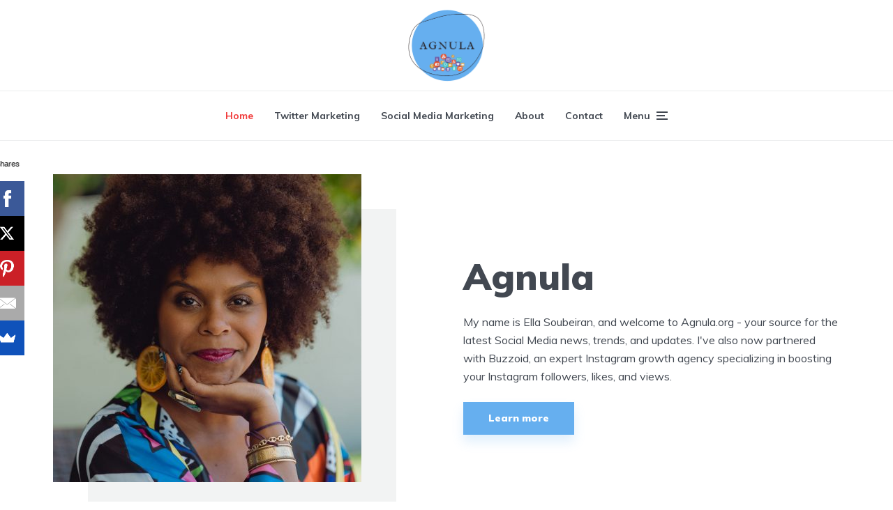

--- FILE ---
content_type: text/html; charset=UTF-8
request_url: http://agnula.org/
body_size: 11695
content:
<!DOCTYPE html>
<html lang="en-US" class="no-js no-svg">

	<head>
	    <meta charset="UTF-8">
	    <meta name="viewport" content="width=device-width, initial-scale=1">
	    <link rel="profile" href="https://gmpg.org/xfn/11" />
	    
<!-- [BEGIN] Metadata added via All-Meta-Tags plugin by Space X-Chimp ( https://www.spacexchimp.com ) -->
<meta name='google-site-verification' content='mcaRFAufi9TAZ34NyFhtydAfKOmMGS5h1yEWgosyToo' />
<!-- [END] Metadata added via All-Meta-Tags plugin by Space X-Chimp ( https://www.spacexchimp.com ) -->

<title>Agnula | Latest Social Media News, Trends &amp; Updates</title>

<!-- All In One SEO Pack 3.7.1[546,614] -->
<script type="application/ld+json" class="aioseop-schema">{"@context":"https://schema.org","@graph":[{"@type":"Organization","@id":"http://agnula.org/#organization","url":"http://agnula.org/","name":"Agnula","sameAs":[]},{"@type":"WebSite","@id":"http://agnula.org/#website","url":"http://agnula.org/","name":"Agnula","publisher":{"@id":"http://agnula.org/#organization"},"potentialAction":{"@type":"SearchAction","target":"http://agnula.org/?s={search_term_string}","query-input":"required name=search_term_string"}},{"@type":"WebPage","@id":"http://agnula.org#webpage","url":"http://agnula.org","inLanguage":"en-US","name":"Agnula","isPartOf":{"@id":"http://agnula.org/#website"},"breadcrumb":{"@id":"http://agnula.org#breadcrumblist"},"description":"Latest Social Media News, Trends &amp; Updates","about":{"@id":"http://agnula.org/#organization"}},{"@type":"BreadcrumbList","@id":"http://agnula.org#breadcrumblist","itemListElement":[{"@type":"ListItem","position":1,"item":{"@type":"WebPage","@id":"http://agnula.org/","url":"http://agnula.org/","name":"Agnula"}}]}]}</script>
<link rel="canonical" href="http://agnula.org/" />
<!-- All In One SEO Pack -->
<link rel='dns-prefetch' href='//fonts.googleapis.com' />
<link rel='dns-prefetch' href='//s.w.org' />
<link rel="alternate" type="application/rss+xml" title="Agnula &raquo; Feed" href="http://agnula.org/feed/" />
<link rel="alternate" type="application/rss+xml" title="Agnula &raquo; Comments Feed" href="http://agnula.org/comments/feed/" />
		<script type="text/javascript">
			window._wpemojiSettings = {"baseUrl":"https:\/\/s.w.org\/images\/core\/emoji\/13.0.1\/72x72\/","ext":".png","svgUrl":"https:\/\/s.w.org\/images\/core\/emoji\/13.0.1\/svg\/","svgExt":".svg","source":{"concatemoji":"http:\/\/agnula.org\/wp-includes\/js\/wp-emoji-release.min.js?ver=5.6.16"}};
			!function(e,a,t){var n,r,o,i=a.createElement("canvas"),p=i.getContext&&i.getContext("2d");function s(e,t){var a=String.fromCharCode;p.clearRect(0,0,i.width,i.height),p.fillText(a.apply(this,e),0,0);e=i.toDataURL();return p.clearRect(0,0,i.width,i.height),p.fillText(a.apply(this,t),0,0),e===i.toDataURL()}function c(e){var t=a.createElement("script");t.src=e,t.defer=t.type="text/javascript",a.getElementsByTagName("head")[0].appendChild(t)}for(o=Array("flag","emoji"),t.supports={everything:!0,everythingExceptFlag:!0},r=0;r<o.length;r++)t.supports[o[r]]=function(e){if(!p||!p.fillText)return!1;switch(p.textBaseline="top",p.font="600 32px Arial",e){case"flag":return s([127987,65039,8205,9895,65039],[127987,65039,8203,9895,65039])?!1:!s([55356,56826,55356,56819],[55356,56826,8203,55356,56819])&&!s([55356,57332,56128,56423,56128,56418,56128,56421,56128,56430,56128,56423,56128,56447],[55356,57332,8203,56128,56423,8203,56128,56418,8203,56128,56421,8203,56128,56430,8203,56128,56423,8203,56128,56447]);case"emoji":return!s([55357,56424,8205,55356,57212],[55357,56424,8203,55356,57212])}return!1}(o[r]),t.supports.everything=t.supports.everything&&t.supports[o[r]],"flag"!==o[r]&&(t.supports.everythingExceptFlag=t.supports.everythingExceptFlag&&t.supports[o[r]]);t.supports.everythingExceptFlag=t.supports.everythingExceptFlag&&!t.supports.flag,t.DOMReady=!1,t.readyCallback=function(){t.DOMReady=!0},t.supports.everything||(n=function(){t.readyCallback()},a.addEventListener?(a.addEventListener("DOMContentLoaded",n,!1),e.addEventListener("load",n,!1)):(e.attachEvent("onload",n),a.attachEvent("onreadystatechange",function(){"complete"===a.readyState&&t.readyCallback()})),(n=t.source||{}).concatemoji?c(n.concatemoji):n.wpemoji&&n.twemoji&&(c(n.twemoji),c(n.wpemoji)))}(window,document,window._wpemojiSettings);
		</script>
		<style type="text/css">
img.wp-smiley,
img.emoji {
	display: inline !important;
	border: none !important;
	box-shadow: none !important;
	height: 1em !important;
	width: 1em !important;
	margin: 0 .07em !important;
	vertical-align: -0.1em !important;
	background: none !important;
	padding: 0 !important;
}
</style>
	<link rel='stylesheet' id='wp-block-library-css'  href='http://agnula.org/wp-includes/css/dist/block-library/style.min.css?ver=5.6.16' type='text/css' media='all' />
<link rel='stylesheet' id='contact-form-7-css'  href='http://agnula.org/wp-content/plugins/contact-form-7/includes/css/styles.css?ver=5.3' type='text/css' media='all' />
<link rel='stylesheet' id='mks_shortcodes_fntawsm_css-css'  href='http://agnula.org/wp-content/plugins/meks-flexible-shortcodes/css/font-awesome/css/font-awesome.min.css?ver=1.3.1' type='text/css' media='screen' />
<link rel='stylesheet' id='mks_shortcodes_simple_line_icons-css'  href='http://agnula.org/wp-content/plugins/meks-flexible-shortcodes/css/simple-line/simple-line-icons.css?ver=1.3.1' type='text/css' media='screen' />
<link rel='stylesheet' id='mks_shortcodes_css-css'  href='http://agnula.org/wp-content/plugins/meks-flexible-shortcodes/css/style.css?ver=1.3.1' type='text/css' media='screen' />
<link rel='stylesheet' id='johannes-fonts-css' href="https://fonts.googleapis.com/css?family=Muli%3A400%2C900%2C700&#038;ver=1.1.3" type='text/css' media='all' />
<link rel='stylesheet' id='johannes-main-css'  href='http://agnula.org/wp-content/themes/johannes/assets/css/min.css?ver=1.1.3' type='text/css' media='all' />
<style id='johannes-main-inline-css' type='text/css'>
body{font-family: 'Muli', Arial, sans-serif;font-weight: 400;color: #424851;background: #ffffff;}.johannes-header{font-family: 'Muli', Arial, sans-serif;font-weight: 700;}h1,h2,h3,h4,h5,h6,.h1,.h2,.h3,.h4,.h5,.h6,.h0,.display-1,.wp-block-cover .wp-block-cover-image-text, .wp-block-cover .wp-block-cover-text, .wp-block-cover h2, .wp-block-cover-image .wp-block-cover-image-text, .wp-block-cover-image .wp-block-cover-text, .wp-block-cover-image h2,.entry-category a,.single-md-content .entry-summary,p.has-drop-cap:not(:focus)::first-letter,.johannes_posts_widget .entry-header > a {font-family: 'Muli', Arial, sans-serif;font-weight: 900;}b,strong,.entry-tags a,.entry-category a,.entry-meta a,.wp-block-tag-cloud a{font-weight: 900; }.entry-content strong{font-weight: bold;}.header-top{background: #424851;color: #989da2;}.header-top nav > ul > li > a,.header-top .johannes-menu-social a{color: #989da2;}.header-top nav > ul > li:hover > a,.header-top nav > ul > li.current-menu-item > a,.header-top .johannes-menu-social li:hover a{color: #ffffff;}.header-middle,.header-mobile{color: #424851;background: #ffffff;}.header-middle > .container {height: 130px;}.header-middle a,.johannes-mega-menu .sub-menu li:hover a,.header-mobile a{color: #424851;}.header-middle li:hover > a,.header-middle .current-menu-item > a,.header-middle .johannes-mega-menu .sub-menu li a:hover,.header-middle .johannes-site-branding .site-title a:hover,.header-mobile .site-title a,.header-mobile a:hover{color: #f13b3b;}.header-middle .johannes-site-branding .site-title a{color: #424851;}.header-middle .sub-menu{background: #ffffff;}.johannes-cover-indent .header-middle .johannes-menu>li>a:hover,.johannes-cover-indent .header-middle .johannes-menu-action a:hover{color: #f13b3b;}.header-sticky-main{color: #424851;background: #ffffff;}.header-sticky-main a,.header-sticky-main .johannes-mega-menu .sub-menu li:hover a,.header-sticky-main .johannes-mega-menu .has-arrows .owl-nav > div{color: #424851;}.header-sticky-main li:hover > a,.header-sticky-main .current-menu-item > a,.header-sticky-main .johannes-mega-menu .sub-menu li a:hover,.header-sticky-main .johannes-site-branding .site-title a:hover{color: #f13b3b;}.header-sticky-main .johannes-site-branding .site-title a{color: #424851;}.header-sticky-main .sub-menu{background: #ffffff;}.header-sticky-contextual{color: #ffffff;background: #424851;}.header-sticky-contextual,.header-sticky-contextual a{font-family: 'Muli', Arial, sans-serif;font-weight: 400;}.header-sticky-contextual a{color: #ffffff;}.header-sticky-contextual .meta-comments:after{background: #ffffff;}.header-sticky-contextual .meks_ess a:hover{color: #f13b3b;background: transparent;}.header-bottom{color: #424851;background: #ffffff;border-top: 1px solid rgba(66,72,81,0.1);border-bottom: 1px solid rgba(66,72,81,0.1);}.johannes-header-bottom-boxed .header-bottom{background: transparent;border: none;}.johannes-header-bottom-boxed .header-bottom-slots{background: #ffffff;border-top: 1px solid rgba(66,72,81,0.1);border-bottom: 1px solid rgba(66,72,81,0.1);}.header-bottom-slots{height: 70px;}.header-bottom a,.johannes-mega-menu .sub-menu li:hover a,.johannes-mega-menu .has-arrows .owl-nav > div{color: #424851;}.header-bottom li:hover > a,.header-bottom .current-menu-item > a,.header-bottom .johannes-mega-menu .sub-menu li a:hover,.header-bottom .johannes-site-branding .site-title a:hover{color: #f13b3b;}.header-bottom .johannes-site-branding .site-title a{color: #424851;}.header-bottom .sub-menu{background: #ffffff;}.johannes-menu-action .search-form input[type=text]{background: #ffffff;}.johannes-header-multicolor .header-middle .slot-l,.johannes-header-multicolor .header-sticky .header-sticky-main .container > .slot-l,.johannes-header-multicolor .header-mobile .slot-l,.johannes-header-multicolor .slot-l .johannes-site-branding:after{background: #424851;}.johannes-cover-indent .johannes-cover{min-height: 450px;}.page.johannes-cover-indent .johannes-cover{min-height: 250px;}.single.johannes-cover-indent .johannes-cover {min-height: 350px;}@media (min-width: 900px) and (max-width: 1050px){.header-middle > .container {height: 100px;}.header-bottom > .container,.header-bottom-slots {height: 50px;}}.johannes-modal{background: #ffffff;}.johannes-modal .johannes-menu-social li a:hover,.meks_ess a:hover{background: #424851;}.johannes-modal .johannes-menu-social li:hover a{color: #fff;}.johannes-modal .johannes-modal-close{color: #424851;}.johannes-modal .johannes-modal-close:hover{color: #66afef;}.meks_ess a:hover{color: #ffffff;}h1,h2,h3,h4,h5,h6,.h1,.h2,.h3,.h4,.h5,.h6,.h0,.display-1,.has-large-font-size {color: #424851;}.entry-title a,a{color: #424851;}.johannes-post .entry-title a{color: #424851;}.entry-content a:not([class*=button]),.comment-content a:not([class*=button]){color: #66afef;}.entry-content a:not([class*=button]):hover,.comment-content a:not([class*=button]):hover{color: #424851;}.entry-title a:hover,a:hover,.entry-meta a,.written-by a,.johannes-overlay .entry-meta a:hover,body .johannes-cover .section-bg+.container .johannes-breadcrumbs a:hover,.johannes-cover .section-bg+.container .section-head a:not(.johannes-button):not(.cat-item):hover,.entry-content .wp-block-tag-cloud a:hover{color: #66afef;}.entry-meta,.entry-content .entry-tags a,.entry-content .fn a,.comment-metadata,.entry-content .comment-metadata a,.written-by > span,.johannes-breadcrumbs{color: #989da2;}.entry-meta a:hover,.written-by a:hover,.entry-content .wp-block-tag-cloud a{color: #424851;}.entry-meta .meta-item + .meta-item:before{background:#424851;}.entry-format i{color: #ffffff;background:#424851;}.category-pill .entry-category a{background-color: #66afef;color: #fff;}.category-pill .entry-category a:hover{background-color: #424851;color: #fff;}.johannes-overlay.category-pill .entry-category a:hover,.johannes-cover.category-pill .entry-category a:hover {background-color: #ffffff;color: #424851;}.white-bg-alt-2 .johannes-bg-alt-2 .category-pill .entry-category a:hover,.white-bg-alt-2 .johannes-bg-alt-2 .entry-format i{background-color: #ffffff;color: #424851;}.media-shadow:after{background: rgba(66,72,81,0.1);}.entry-content .entry-tags a:hover,.entry-content .fn a:hover{color: #66afef;}.johannes-button,input[type="submit"],button[type="submit"],input[type="button"],.wp-block-button .wp-block-button__link,.comment-reply-link,#cancel-comment-reply-link,.johannes-pagination a,.johannes-pagination,.meks-instagram-follow-link .meks-widget-cta,.mks_autor_link_wrap a,.mks_read_more a,.category-pill .entry-category a{font-family: 'Muli', Arial, sans-serif;font-weight: 900;}.johannes-bg-alt-1,.has-arrows .owl-nav,.has-arrows .owl-stage-outer:after,.media-shadow:after {background-color: #f2f3f3}.johannes-bg-alt-2 {background-color: #424851}.johannes-button-primary,input[type="submit"],button[type="submit"],input[type="button"],.johannes-pagination a{box-shadow: 0 10px 15px 0 rgba(102,175,239,0.2);background: #66afef;color: #fff;}.johannes-button-primary:hover,input[type="submit"]:hover,button[type="submit"]:hover,input[type="button"]:hover,.johannes-pagination a:hover{box-shadow: 0 0 0 0 rgba(102,175,239,0);color: #fff;}.johannes-button.disabled{background: #f2f3f3;color: #424851; box-shadow: none;}.johannes-button-secondary,.comment-reply-link,#cancel-comment-reply-link,.meks-instagram-follow-link .meks-widget-cta,.mks_autor_link_wrap a,.mks_read_more a{box-shadow: inset 0 0px 0px 1px #424851;color: #424851;opacity: .5;}.johannes-button-secondary:hover,.comment-reply-link:hover,#cancel-comment-reply-link:hover,.meks-instagram-follow-link .meks-widget-cta:hover,.mks_autor_link_wrap a:hover,.mks_read_more a:hover{box-shadow: inset 0 0px 0px 1px #66afef; opacity: 1;color: #66afef;}.johannes-breadcrumbs a,.johannes-action-close:hover,.single-md-content .entry-summary span,form label .required{color: #66afef;}.johannes-breadcrumbs a:hover{color: #424851;}.section-title:after{background-color: #66afef;}hr{background: rgba(66,72,81,0.2);}.wp-block-preformatted,.wp-block-verse,pre,code, kbd, pre, samp, address{background:#f2f3f3;}.entry-content ul li:before,.wp-block-quote:before,.comment-content ul li:before{color: #424851;}.wp-block-quote.is-large:before{color: #66afef;}.wp-block-table.is-style-stripes tr:nth-child(odd){background:#f2f3f3;}.wp-block-table.is-style-regular tbody tr,.entry-content table tr,.comment-content table tr{border-bottom: 1px solid rgba(66,72,81,0.1);}.wp-block-pullquote:not(.is-style-solid-color){color: #424851;border-color: #66afef;}.wp-block-pullquote{background: #66afef;color: #ffffff;}.johannes-sidebar-none .wp-block-pullquote.alignfull.is-style-solid-color{box-shadow: -526px 0 0 #66afef, -1052px 0 0 #66afef,526px 0 0 #66afef, 1052px 0 0 #66afef;}.wp-block-button .wp-block-button__link{background: #66afef;color: #fff;box-shadow: 0 10px 15px 0 rgba(102,175,239,0.2);}.wp-block-button .wp-block-button__link:hover{box-shadow: 0 0 0 0 rgba(102,175,239,0);}.is-style-outline .wp-block-button__link {background: 0 0;color:#66afef;border: 2px solid currentcolor;}.entry-content .is-style-solid-color a:not([class*=button]){color:#ffffff;}.entry-content .is-style-solid-color a:not([class*=button]):hover{color:#424851;}input[type=color], input[type=date], input[type=datetime-local], input[type=datetime], input[type=email], input[type=month], input[type=number], input[type=password], input[type=range], input[type=search], input[type=tel], input[type=text], input[type=time], input[type=url], input[type=week], select, textarea{border: 1px solid rgba(66,72,81,0.3);}body .johannes-wrapper .meks_ess{border-color: rgba(66,72,81,0.1); }.widget_eu_cookie_law_widget #eu-cookie-law input, .widget_eu_cookie_law_widget #eu-cookie-law input:focus, .widget_eu_cookie_law_widget #eu-cookie-law input:hover{background: #66afef;color: #fff;}.double-bounce1, .double-bounce2{background-color: #66afef;}.johannes-pagination .page-numbers.current,.paginated-post-wrapper span{background: #f2f3f3;color: #424851;}.widget li{color: rgba(66,72,81,0.8);}.widget_calendar #today a{color: #fff;}.widget_calendar #today a{background: #66afef;}.tagcloud a{border-color: rgba(66,72,81,0.5);color: rgba(66,72,81,0.8);}.tagcloud a:hover{color: #66afef;border-color: #66afef;}.rssSummary,.widget p{color: #424851;}.johannes-bg-alt-1 .count,.johannes-bg-alt-1 li a,.johannes-bg-alt-1 .johannes-accordion-nav{background-color: #f2f3f3;}.johannes-bg-alt-2 .count,.johannes-bg-alt-2 li a,.johannes-bg-alt-2 .johannes-accordion-nav,.johannes-bg-alt-2 .cat-item .count, .johannes-bg-alt-2 .rss-date, .widget .johannes-bg-alt-2 .post-date, .widget .johannes-bg-alt-2 cite{background-color: #424851;color: #FFF;}.white-bg-alt-1 .widget .johannes-bg-alt-1 select option,.white-bg-alt-2 .widget .johannes-bg-alt-2 select option{background: #424851;}.widget .johannes-bg-alt-2 li a:hover{color: #66afef;}.widget_categories .johannes-bg-alt-1 ul li .dots:before,.widget_archive .johannes-bg-alt-1 ul li .dots:before{color: #424851;}.widget_categories .johannes-bg-alt-2 ul li .dots:before,.widget_archive .johannes-bg-alt-2 ul li .dots:before{color: #FFF;}.search-alt input[type=search], .search-alt input[type=text], .widget_search input[type=search], .widget_search input[type=text],.mc-field-group input[type=email], .mc-field-group input[type=text]{border-bottom: 1px solid rgba(66,72,81,0.2);}.johannes-sidebar-hidden{background: #ffffff;}.johannes-footer{background: #ffffff;color: #424851;}.johannes-footer a,.johannes-footer .widget-title{color: #424851;}.johannes-footer a:hover{color: #f13b3b;}.johannes-footer-widgets + .johannes-copyright{border-top: 1px solid rgba(66,72,81,0.1);}.johannes-footer .widget .count,.johannes-footer .widget_categories li a,.johannes-footer .widget_archive li a,.johannes-footer .widget .johannes-accordion-nav{background-color: #ffffff;}.footer-divider{border-top: 1px solid rgba(66,72,81,0.1);}.johannes-footer .rssSummary,.johannes-footer .widget p{color: #424851;}.johannes-empty-message{background: #f2f3f3;}.error404 .h0{color: #66afef;}.johannes-goto-top,.johannes-goto-top:hover{background: #424851;color: #ffffff;}.johannes-ellipsis div{background: #66afef;}.white-bg-alt-2 .johannes-bg-alt-2 .section-subnav .johannes-button-secondary:hover{color: #66afef;}.section-subnav a{color: #424851;}.johannes-cover .section-subnav a{color: #fff;}.section-subnav a:hover{color: #66afef;}@media(min-width: 600px){.size-johannes-fa-a{ height: 450px !important;}.size-johannes-single-3{ height: 450px !important;}.size-johannes-single-4{ height: 540px !important;}.size-johannes-page-3{ height: 360px !important;}.size-johannes-page-4{ height: 405px !important;}.size-johannes-wa-3{ height: 450px !important;}.size-johannes-wa-4{ height: 540px !important;}.size-johannes-archive-2{ height: 360px !important;}.size-johannes-archive-3{ height: 405px !important;}}@media(min-width: 900px){.size-johannes-a{ height: 484px !important;}.size-johannes-b{ height: 491px !important;}.size-johannes-c{ height: 304px !important;}.size-johannes-d{ height: 194px !important;}.size-johannes-e{ height: 304px !important;}.size-johannes-f{ height: 214px !important;}.size-johannes-fa-a{ height: 500px !important;}.size-johannes-fa-b{ height: 635px !important;}.size-johannes-fa-c{ height: 540px !important;}.size-johannes-fa-d{ height: 344px !important;}.size-johannes-fa-e{ height: 442px !important;}.size-johannes-single-1{ height: 484px !important;}.size-johannes-single-2{ height: 484px !important;}.size-johannes-single-3{ height: 500px !important;}.size-johannes-single-4{ height: 600px !important;}.size-johannes-single-5{ height: 442px !important;}.size-johannes-page-1{ height: 484px !important;}.size-johannes-page-2{ height: 484px !important;}.size-johannes-page-3{ height: 400px !important;}.size-johannes-page-4{ height: 450px !important;}.size-johannes-wa-1{ height: 442px !important;}.size-johannes-wa-2{ height: 540px !important;}.size-johannes-wa-3{ height: 500px !important;}.size-johannes-wa-4{ height: 600px !important;}.size-johannes-archive-2{ height: 400px !important;}.size-johannes-archive-3{ height: 450px !important;}}@media(min-width: 900px){.has-small-font-size{ font-size: 1.3rem;}.has-normal-font-size{ font-size: 1.6rem;}.has-large-font-size{ font-size: 4.0rem;}.has-huge-font-size{ font-size: 5.2rem;}}.has-johannes-acc-background-color{ background-color: #66afef;}.has-johannes-acc-color{ color: #66afef;}.has-johannes-meta-background-color{ background-color: #989da2;}.has-johannes-meta-color{ color: #989da2;}.has-johannes-bg-background-color{ background-color: #ffffff;}.has-johannes-bg-color{ color: #ffffff;}.has-johannes-bg-alt-1-background-color{ background-color: #f2f3f3;}.has-johannes-bg-alt-1-color{ color: #f2f3f3;}.has-johannes-bg-alt-2-background-color{ background-color: #424851;}.has-johannes-bg-alt-2-color{ color: #424851;}body{font-size:1.6rem;}.johannes-header{font-size:1.4rem;}.display-1{font-size:3rem;}h1, .h1{font-size:2.6rem;}h2, .h2{font-size:2.4rem;}h3, .h3{font-size:2.2rem;}h4, .h4,.wp-block-cover .wp-block-cover-image-text,.wp-block-cover .wp-block-cover-text,.wp-block-cover h2,.wp-block-cover-image .wp-block-cover-image-text,.wp-block-cover-image .wp-block-cover-text,.wp-block-cover-image h2{font-size:2rem;}h5, .h5{font-size:1.8rem;}h6, .h6{font-size:1.6rem;}.entry-meta{font-size:1.2rem;}.section-title {font-size:2.4rem;}.widget-title{font-size:2.0rem;}.mks_author_widget h3{font-size:2.2rem;}.widget,.johannes-breadcrumbs{font-size:1.4rem;}.wp-block-quote.is-large p, .wp-block-quote.is-style-large p{font-size:2.2rem;}.johannes-site-branding .site-title.logo-img-none{font-size: 2.6rem;}.johannes-cover-indent .johannes-cover{margin-top: -70px;}.johannes-menu-social li a:after, .menu-social-container li a:after{font-size:1.6rem;}.johannes-modal .johannes-menu-social li>a:after,.johannes-menu-action .jf{font-size:2.4rem;}.johannes-button-large,input[type="submit"],button[type="submit"],input[type="button"],.johannes-pagination a,.page-numbers.current,.johannes-button-medium,.meks-instagram-follow-link .meks-widget-cta,.mks_autor_link_wrap a,.mks_read_more a,.wp-block-button .wp-block-button__link{font-size:1.3rem;}.johannes-button-small,.comment-reply-link,#cancel-comment-reply-link{font-size:1.2rem;}.category-pill .entry-category a,.category-pill-small .entry-category a{font-size:1.1rem;}@media (min-width: 600px){ .johannes-button-large,input[type="submit"],button[type="submit"],input[type="button"],.johannes-pagination a,.page-numbers.current,.wp-block-button .wp-block-button__link{font-size:1.4rem;}.category-pill .entry-category a{font-size:1.4rem;}.category-pill-small .entry-category a{font-size:1.1rem;}}@media (max-width: 374px){.johannes-overlay .h1,.johannes-overlay .h2,.johannes-overlay .h3,.johannes-overlay .h4,.johannes-overlay .h5{font-size: 2.2rem;}}@media (max-width: 600px){ .johannes-layout-fa-d .h5{font-size: 2.4rem;}.johannes-layout-f.category-pill .entry-category a{background-color: transparent;color: #66afef;}.johannes-layout-c .h3,.johannes-layout-d .h5{font-size: 2.4rem;}.johannes-layout-f .h3{font-size: 1.8rem;}}@media (min-width: 600px) and (max-width: 1050px){ .johannes-layout-fa-c .h2{font-size:3.6rem;}.johannes-layout-fa-d .h5{font-size:2.4rem;}.johannes-layout-fa-e .display-1,.section-head-alt .display-1{font-size:4.8rem;}}@media (max-width: 1050px){ body.single-post .single-md-content{max-width: 570px;width: 100%;}body.page .single-md-content.col-lg-6,body.page .single-md-content.col-lg-6{flex: 0 0 100%}body.page .single-md-content{max-width: 570px;width: 100%;}}@media (min-width: 600px) and (max-width: 900px){ .display-1{font-size:4.6rem;}h1, .h1{font-size:4rem;}h2, .h2,.johannes-layout-fa-e .display-1,.section-head-alt .display-1{font-size:3.2rem;}h3, .h3,.johannes-layout-fa-c .h2,.johannes-layout-fa-d .h5,.johannes-layout-d .h5,.johannes-layout-e .h2{font-size:2.8rem;}h4, .h4,.wp-block-cover .wp-block-cover-image-text,.wp-block-cover .wp-block-cover-text,.wp-block-cover h2,.wp-block-cover-image .wp-block-cover-image-text,.wp-block-cover-image .wp-block-cover-text,.wp-block-cover-image h2{font-size:2.4rem;}h5, .h5{font-size:2rem;}h6, .h6{font-size:1.8rem;}.section-title {font-size:3.2rem;}.johannes-section.wa-layout .display-1{font-size: 3rem;}.johannes-layout-f .h3{font-size: 3.2rem}.johannes-site-branding .site-title.logo-img-none{font-size: 3rem;}}@media (min-width: 900px){ body{font-size:1.6rem;}.johannes-header{font-size:1.4rem;}.display-1{font-size:5.2rem;}h1, .h1 {font-size:4.8rem;}h2, .h2 {font-size:4.0rem;}h3, .h3 {font-size:3.6rem;}h4, .h4,.wp-block-cover .wp-block-cover-image-text,.wp-block-cover .wp-block-cover-text,.wp-block-cover h2,.wp-block-cover-image .wp-block-cover-image-text,.wp-block-cover-image .wp-block-cover-text,.wp-block-cover-image h2 {font-size:3.2rem;}h5, .h5 {font-size:2.8rem;}h6, .h6 {font-size:2.4rem;}.widget-title{font-size:2.0rem;}.section-title{font-size:4.0rem;}.wp-block-quote.is-large p, .wp-block-quote.is-style-large p{font-size:2.6rem;}.johannes-section-instagram .h2{font-size: 3rem;}.johannes-site-branding .site-title.logo-img-none{font-size: 4rem;}.entry-meta{font-size:1.4rem;}.johannes-cover-indent .johannes-cover {margin-top: -130px;}.johannes-cover-indent .johannes-cover .section-head{top: 32.5px;}}.section-description .search-alt input[type=text],.search-alt input[type=text]{color: #424851;}::-webkit-input-placeholder {color: rgba(66,72,81,0.5);}::-moz-placeholder {color: rgba(66,72,81,0.5);}:-ms-input-placeholder {color: rgba(66,72,81,0.5);}:-moz-placeholder{color: rgba(66,72,81,0.5);}.section-description .search-alt input[type=text]::-webkit-input-placeholder {color: #424851;}.section-description .search-alt input[type=text]::-moz-placeholder {color: #424851;}.section-description .search-alt input[type=text]:-ms-input-placeholder {color: #424851;}.section-description .search-alt input[type=text]:-moz-placeholder{color: #424851;}.section-description .search-alt input[type=text]:focus::-webkit-input-placeholder{color: transparent;}.section-description .search-alt input[type=text]:focus::-moz-placeholder {color: transparent;}.section-description .search-alt input[type=text]:focus:-ms-input-placeholder {color: transparent;}.section-description .search-alt input[type=text]:focus:-moz-placeholder{color: transparent;}
</style>
<link rel='stylesheet' id='meks-ads-widget-css'  href='http://agnula.org/wp-content/plugins/meks-easy-ads-widget/css/style.css?ver=2.0.4' type='text/css' media='all' />
<link rel='stylesheet' id='meks_instagram-widget-styles-css'  href='http://agnula.org/wp-content/plugins/meks-easy-instagram-widget/css/widget.css?ver=5.6.16' type='text/css' media='all' />
<link rel='stylesheet' id='meks-flickr-widget-css'  href='http://agnula.org/wp-content/plugins/meks-simple-flickr-widget/css/style.css?ver=1.1.3' type='text/css' media='all' />
<link rel='stylesheet' id='meks-author-widget-css'  href='http://agnula.org/wp-content/plugins/meks-smart-author-widget/css/style.css?ver=1.1.1' type='text/css' media='all' />
<link rel='stylesheet' id='meks-social-widget-css'  href='http://agnula.org/wp-content/plugins/meks-smart-social-widget/css/style.css?ver=1.4' type='text/css' media='all' />
<link rel='stylesheet' id='meks-themeforest-widget-css'  href='http://agnula.org/wp-content/plugins/meks-themeforest-smart-widget/css/style.css?ver=1.3' type='text/css' media='all' />
<link rel='stylesheet' id='meks_ess-main-css'  href='http://agnula.org/wp-content/plugins/meks-easy-social-share/assets/css/main.css?ver=1.2.1' type='text/css' media='all' />
<script type='text/javascript' src='http://agnula.org/wp-includes/js/jquery/jquery.min.js?ver=3.5.1' id='jquery-core-js'></script>
<script type='text/javascript' src='http://agnula.org/wp-includes/js/jquery/jquery-migrate.min.js?ver=3.3.2' id='jquery-migrate-js'></script>
<link rel="https://api.w.org/" href="http://agnula.org/wp-json/" /><link rel="EditURI" type="application/rsd+xml" title="RSD" href="http://agnula.org/xmlrpc.php?rsd" />
<link rel="wlwmanifest" type="application/wlwmanifest+xml" href="http://agnula.org/wp-includes/wlwmanifest.xml" /> 
<meta name="generator" content="WordPress 5.6.16" />
<link rel="icon" href="http://agnula.org/wp-content/uploads/2019/07/cropped-twitter-32x32.png" sizes="32x32" />
<link rel="icon" href="http://agnula.org/wp-content/uploads/2019/07/cropped-twitter-192x192.png" sizes="192x192" />
<link rel="apple-touch-icon" href="http://agnula.org/wp-content/uploads/2019/07/cropped-twitter-180x180.png" />
<meta name="msapplication-TileImage" content="http://agnula.org/wp-content/uploads/2019/07/cropped-twitter-270x270.png" />
<style id="kirki-inline-styles"></style>	</head>

	<body class="home blog wp-embed-responsive johannes-sidebar-right white-bg-alt-2 johannes-v_1_1_3">

	<div class="johannes-wrapper">

	    		    
		    <header class="johannes-header johannes-header-main d-none d-lg-block">
		    	
		        <div class="header-middle header-layout-5">
    <div class="container d-flex justify-content-center align-items-center">
        <div class="slot-c">
            <div class="johannes-site-branding">
    <h1 class="site-title h1 "><a href="http://agnula.org/" rel="home"><picture class="johannes-logo"><source media="(min-width: 1050px)" srcset="http://agnula.org/wp-content/uploads/2021/01/Cream-and-Black-Natural-Makeup-Beauty-Logo-1-1.png, http://agnula.org/wp-content/uploads/2021/01/Cream-and-Black-Natural-Makeup-Beauty-Logo-1-1.png 2x"><source srcset="http://agnula.org/wp-content/uploads/2021/01/Cream-and-Black-Natural-Makeup-Beauty-Logo-1-1.png, http://agnula.org/wp-content/uploads/2021/01/Cream-and-Black-Natural-Makeup-Beauty-Logo-1-1.png 2x"><img src="http://agnula.org/wp-content/uploads/2021/01/Cream-and-Black-Natural-Makeup-Beauty-Logo-1-1.png" alt="Agnula"></picture></a></h1></div>        </div>
    </div>
</div>
<div class="header-bottom">
    <div class="container">
        <div class="header-bottom-slots d-flex justify-content-center align-items-center">
            <div class="slot-c">
                                        <nav class="menu-menu-container"><ul id="menu-menu" class="johannes-menu johannes-menu-primary"><li id="menu-item-1324" class="menu-item menu-item-type-custom menu-item-object-custom current-menu-item current_page_item menu-item-1324"><a href="/" aria-current="page">Home</a></li>
<li id="menu-item-1322" class="menu-item menu-item-type-taxonomy menu-item-object-category menu-item-1322"><a href="http://agnula.org/category/twitter-marketing/">Twitter Marketing</a></li>
<li id="menu-item-1323" class="menu-item menu-item-type-taxonomy menu-item-object-category menu-item-1323"><a href="http://agnula.org/category/social-media-marketing/">Social Media Marketing</a></li>
<li id="menu-item-1320" class="menu-item menu-item-type-post_type menu-item-object-page menu-item-1320"><a href="http://agnula.org/about/">About</a></li>
<li id="menu-item-1321" class="menu-item menu-item-type-post_type menu-item-object-page menu-item-1321"><a href="http://agnula.org/contact/">Contact</a></li>
</ul></nav>                                                                            <ul class="johannes-menu-action johannes-hamburger">
	<li><a href="javascript:void(0);"><span class="header-el-label">Menu</span><i class="jf jf-menu"></i></a></li>
</ul>
                                                </div>
        </div>
    </div>
</div>		    	
		    </header>

		    <div class="johannes-header header-mobile d-lg-none">
    <div class="container d-flex justify-content-between align-items-center">
        <div class="slot-l">
            <div class="johannes-site-branding">
    <span class="site-title h1 "><a href="http://agnula.org/" rel="home"><picture class="johannes-logo"><source media="(min-width: 1050px)" srcset="http://agnula.org/wp-content/uploads/2021/01/Cream-and-Black-Natural-Makeup-Beauty-Logo-1-1.png, http://agnula.org/wp-content/uploads/2021/01/Cream-and-Black-Natural-Makeup-Beauty-Logo-1-1.png 2x"><source srcset="http://agnula.org/wp-content/uploads/2021/01/Cream-and-Black-Natural-Makeup-Beauty-Logo-1-1.png, http://agnula.org/wp-content/uploads/2021/01/Cream-and-Black-Natural-Makeup-Beauty-Logo-1-1.png 2x"><img src="http://agnula.org/wp-content/uploads/2021/01/Cream-and-Black-Natural-Makeup-Beauty-Logo-1-1.png" alt="Agnula"></picture></a></span></div>        </div>
        <div class="slot-r">
            <ul class="johannes-menu-action johannes-hamburger">
	<li><a href="javascript:void(0);"><span class="header-el-label">Menu</span><i class="jf jf-menu"></i></a></li>
</ul>
        </div>
    </div>
</div>
		    		    	
		    	<div class="johannes-header header-sticky">

    <div class="header-sticky-main ">
        <div class="container d-flex justify-content-between align-items-center">
            <div class="slot-l">
    <div class="johannes-site-branding">
    <span class="site-title h1 "><a href="http://agnula.org/" rel="home"><picture class="johannes-logo"><source media="(min-width: 1050px)" srcset="http://agnula.org/wp-content/uploads/2021/01/Cream-and-Black-Natural-Makeup-Beauty-Logo-1-1.png, http://agnula.org/wp-content/uploads/2021/01/Cream-and-Black-Natural-Makeup-Beauty-Logo-1-1.png 2x"><source srcset="http://agnula.org/wp-content/uploads/2021/01/Cream-and-Black-Natural-Makeup-Beauty-Logo-1-1.png, http://agnula.org/wp-content/uploads/2021/01/Cream-and-Black-Natural-Makeup-Beauty-Logo-1-1.png 2x"><img src="http://agnula.org/wp-content/uploads/2021/01/Cream-and-Black-Natural-Makeup-Beauty-Logo-1-1.png" alt="Agnula"></picture></a></span></div></div>
<div class="slot-r">
			<div class="d-none d-lg-block">
			    <nav class="menu-menu-container"><ul id="menu-menu-1" class="johannes-menu johannes-menu-primary"><li class="menu-item menu-item-type-custom menu-item-object-custom current-menu-item current_page_item menu-item-1324"><a href="/" aria-current="page">Home</a></li>
<li class="menu-item menu-item-type-taxonomy menu-item-object-category menu-item-1322"><a href="http://agnula.org/category/twitter-marketing/">Twitter Marketing</a></li>
<li class="menu-item menu-item-type-taxonomy menu-item-object-category menu-item-1323"><a href="http://agnula.org/category/social-media-marketing/">Social Media Marketing</a></li>
<li class="menu-item menu-item-type-post_type menu-item-object-page menu-item-1320"><a href="http://agnula.org/about/">About</a></li>
<li class="menu-item menu-item-type-post_type menu-item-object-page menu-item-1321"><a href="http://agnula.org/contact/">Contact</a></li>
</ul></nav>		</div>
            	     		<ul class="johannes-menu-action johannes-hamburger">
	<li><a href="javascript:void(0);"><span class="header-el-label">Menu</span><i class="jf jf-menu"></i></a></li>
</ul>
     	    </div>        </div>
    </div>

    
</div>
		    
	    


			<div class="johannes-section johannes-front-wa wa-layout wa-layout-1">
    <div class="container">

        
        <div class="section-content row align-items-center">
            <div class="col-12 col-md-5">
                                <div class="entry-media media-shadow">
                    <img width="442" height="442" src="http://agnula.org/wp-content/uploads/2021/01/1-442x442.jpg" class="attachment-johannes-wa-1 size-johannes-wa-1" alt="" loading="lazy" srcset="http://agnula.org/wp-content/uploads/2021/01/1-442x442.jpg 442w, http://agnula.org/wp-content/uploads/2021/01/1-300x300.jpg 300w, http://agnula.org/wp-content/uploads/2021/01/1-1024x1024.jpg 1024w, http://agnula.org/wp-content/uploads/2021/01/1-150x150.jpg 150w, http://agnula.org/wp-content/uploads/2021/01/1-768x768.jpg 768w, http://agnula.org/wp-content/uploads/2021/01/1-1536x1536.jpg 1536w, http://agnula.org/wp-content/uploads/2021/01/1-214x214.jpg 214w, http://agnula.org/wp-content/uploads/2021/01/1-540x540.jpg 540w, http://agnula.org/wp-content/uploads/2021/01/1-344x344.jpg 344w, http://agnula.org/wp-content/uploads/2021/01/1.jpg 1800w" sizes="(max-width: 442px) 100vw, 442px" />                </div>
                            </div>
            <div class="col-12 col-md-6 offset-md-1">
                <div class="entry-header">
                    <h2 class="display-1">Agnula</h2>
                    <p>My name is Ella Soubeiran, and welcome to Agnula.org - your source for the latest Social Media news, trends, and updates. I've also now partnered with <a href="https://buzzoid.com/">Buzzoid</a>, an expert Instagram growth agency specializing in boosting your <a href="https://buzzoid.com/buy-instagram-followers/">Instagram followers</a>, <a href="https://buzzoid.com/buy-instagram-likes/">likes</a>, and <a href="https://buzzoid.com/buy-instagram-views/">views</a>.</p>
                                        <p><a href="http://agnula.org/about/" class="johannes-button johannes-button-primary johannes-button-large">Learn more</a></p>
                                    </div>
            </div>
        </div>
    </div>
</div>			<div class="johannes-section johannes-front-featured">
    <div class="container">
        
                    <div class="section-head">
                <h3 class="section-title h2">Featured articles</h3>
            </div>
        
        <div class="section-content row johannes-slider has-arrows johannes-carousel justify-content-md-center">
          
                        
                                                                    <div class="col-12 col-lg-4 col-md-6">
                        
<article class="johannes-layout-fa-d johannes-overlay overlay-content-left-small category-pill category-pill-small entry-meta-small post-1412 post type-post status-publish format-standard has-post-thumbnail hentry category-social-media-marketing category-tips-for-instagram">
    
        <div class="entry-header">
                                            <div class="entry-category"><a href="http://agnula.org/category/social-media-marketing/" rel="tag" class="cat-item cat-92">Social Media Marketing</a><a href="http://agnula.org/category/tips-for-instagram/" rel="tag" class="cat-item cat-94">Tips For Instagram</a></div>
                        <h2 class="entry-title h5"><a href="http://agnula.org/ultra-easy-tips-for-more-instagram-likes/">Ultra Easy Tips for More Instagram Likes</a></h2>                            <div class="entry-meta">
                    <span class="meta-item meta-rtime">6 min read</span>                </div>
                    </div>

            <div class="entry-media">
            <a href="http://agnula.org/ultra-easy-tips-for-more-instagram-likes/"><img width="344" height="344" src="http://agnula.org/wp-content/uploads/2021/02/GettyImages-1046023150-344x344.jpg" class="attachment-johannes-fa-d size-johannes-fa-d wp-post-image" alt="" loading="lazy" srcset="http://agnula.org/wp-content/uploads/2021/02/GettyImages-1046023150-344x344.jpg 344w, http://agnula.org/wp-content/uploads/2021/02/GettyImages-1046023150-150x150.jpg 150w, http://agnula.org/wp-content/uploads/2021/02/GettyImages-1046023150-214x214.jpg 214w, http://agnula.org/wp-content/uploads/2021/02/GettyImages-1046023150-540x540.jpg 540w, http://agnula.org/wp-content/uploads/2021/02/GettyImages-1046023150-442x442.jpg 442w" sizes="(max-width: 344px) 100vw, 344px" /></a>
        </div>
    
</article>                    </div>
                            
            
        </div>
    </div>
</div>			<div class="johannes-section johannes-front-classic">
    <div class="container">

            <div class="section-head">
            <h3 class="section-title h2">Latest articles</h3>
        </div>
        
    <div class="section-content row justify-content-center">
            
            
            <div class="col-12 johannes-order-1 col-lg-8">
                <div class="row johannes-items johannes-posts">
                                                                                                                        <div class="col-12">
                                
<article class="johannes-post johannes-layout-b category-pill post-1412 post type-post status-publish format-standard has-post-thumbnail hentry category-social-media-marketing category-tips-for-instagram">
    
    <div class="row justify-content-center">

        	        <div class="col-12">	
				<div class="entry-media">
					<a href="http://agnula.org/ultra-easy-tips-for-more-instagram-likes/"><img width="736" height="491" src="http://agnula.org/wp-content/uploads/2021/02/GettyImages-1046023150-736x491.jpg" class="attachment-johannes-b size-johannes-b wp-post-image" alt="" loading="lazy" srcset="http://agnula.org/wp-content/uploads/2021/02/GettyImages-1046023150-736x491.jpg 736w, http://agnula.org/wp-content/uploads/2021/02/GettyImages-1046023150-300x200.jpg 300w, http://agnula.org/wp-content/uploads/2021/02/GettyImages-1046023150-1024x684.jpg 1024w, http://agnula.org/wp-content/uploads/2021/02/GettyImages-1046023150-768x513.jpg 768w, http://agnula.org/wp-content/uploads/2021/02/GettyImages-1046023150-1536x1026.jpg 1536w, http://agnula.org/wp-content/uploads/2021/02/GettyImages-1046023150-2048x1368.jpg 2048w" sizes="(max-width: 736px) 100vw, 736px" /></a>
				</div>
			</div>
		
        <div class="col-12 col-md-9 col-lg-9">
            
            <div class="entry-header">
            										<div class="entry-category"><a href="http://agnula.org/category/social-media-marketing/" rel="tag" class="cat-item cat-92">Social Media Marketing</a><a href="http://agnula.org/category/tips-for-instagram/" rel="tag" class="cat-item cat-94">Tips For Instagram</a></div>
								<h2 class="entry-title h2"><a href="http://agnula.org/ultra-easy-tips-for-more-instagram-likes/">Ultra Easy Tips for More Instagram Likes</a></h2>									<div class="entry-meta">
						<span class="meta-item meta-author"><span class="vcard author">by <a href="http://agnula.org/author/admin/">Ella Soubeiran</a></span></span>					</div>
							</div>

                            <div class="entry-content">
                                            <p>There are numerous options to choose from when you decide to branch out and get onto social media, but Instagram is by far one of the most popular and widely used social media platforms in the world. Instagram is unique and allows accounts to post...</p>
                                    </div>
            
			
        </div>
    </div>
</article>                            </div>
                                                                                            
                </div>
            </div>

                            <div class="col-12 col-lg-4 johannes-order-3">
                    <aside class="johannes-sidebar row">

    
        	<div id="search-4" class="widget widget_search col-12 col-md-6 col-lg-12"><div class="widget-inside johannes-bg-alt-1"><form class="search-form" action="http://agnula.org/" method="get">
	<input name="s" type="text" value="" placeholder="Type here to search..." />
		<button type="submit">Search</button>
</form>
</div></div><div id="custom_html-1" class="widget_text widget widget_custom_html col-12 col-md-6 col-lg-12"><div class="widget_text widget-inside johannes-bg-alt-1"><h4 class="widget-title">Sign up to my newsletter</h4><div class="textwidget custom-html-widget"><!-- Begin MailChimp Signup Form -->
<div id="mc_embed_signup" style="max-width:300px;">
	<p>Enter your email below and I'll notify you each time we upload a new post to Agnula.</p>
<form action="https://mekshq.us8.list-manage.com/subscribe/post?u=7b0c01faab4ec7b36214565c5&amp;id=2f153d325c" method="post" id="mc-embedded-subscribe-form" name="mc-embedded-subscribe-form" class="validate" target="_blank" novalidate>
    <div id="mc_embed_signup_scroll">
	
<div class="mc-field-group">
	<input type="email" value="" name="EMAIL" class="required email" id="mce-EMAIL" placeholder="Your email address">
</div>
	<div id="mce-responses" class="clear">
		<div class="response" id="mce-error-response" style="display:none"></div>
		<div class="response" id="mce-success-response" style="display:none"></div>
	</div>    <!-- real people should not fill this in and expect good things - do not remove this or risk form bot signups-->
    <div style="position: absolute; left: -5000px;" aria-hidden="true"><input type="text" name="b_7b0c01faab4ec7b36214565c5_2f153d325c" tabindex="-1" value=""></div>
    <div class="clear"><input type="submit" value="Subscribe" name="subscribe" id="mc-embedded-subscribe" class="button"></div>
    </div>
</form>
</div>

<!--End mc_embed_signup--></div></div></div><div id="categories-3" class="widget widget_categories col-12 col-md-6 col-lg-12"><div class="widget-inside johannes-bg-alt-1"><h4 class="widget-title">Topics</h4>
			<ul>
					<li class="cat-item cat-item-92"><a href="http://agnula.org/category/social-media-marketing/">Social Media Marketing</a> <span class="dots"></span><span class="count">1</span>
</li>
	<li class="cat-item cat-item-94"><a href="http://agnula.org/category/tips-for-instagram/">Tips For Instagram</a> <span class="dots"></span><span class="count">1</span>
</li>
			</ul>

			</div></div><div id="mks_social_widget-3" class="widget mks_social_widget col-12 col-md-6 col-lg-12"><div class="widget-inside johannes-bg-alt-2"><h4 class="widget-title">Let&#8217;s get social</h4>
					<p>Follow us on social media and stay updated with our latest posts, features and announcements.</p>
		
							<ul class="mks_social_widget_ul">
			  		  		<li><a href="https://www.facebook.com/hubspot/" title="Facebook" class="socicon-facebook soc_circle" target="_blank" style="width: 50px; height: 50px; font-size: 16px;line-height:55px;"><span>facebook</span></a></li>
		  			  		<li><a href="https://twitter.com/HubSpot/" title="Twitter" class="socicon-twitter soc_circle" target="_blank" style="width: 50px; height: 50px; font-size: 16px;line-height:55px;"><span>twitter</span></a></li>
		  			  		<li><a href="https://www.pinterest.co.uk/hubspot/" title="Pinterest" class="socicon-pinterest soc_circle" target="_blank" style="width: 50px; height: 50px; font-size: 16px;line-height:55px;"><span>pinterest</span></a></li>
		  			  		<li><a href="https://www.instagram.com/hubspot/" title="Instagram" class="socicon-instagram soc_circle" target="_blank" style="width: 50px; height: 50px; font-size: 16px;line-height:55px;"><span>instagram</span></a></li>
		  			  </ul>
		

		</div></div>    
    
</aside>                </div>
            
                                            <div class="col-12 text-center johannes-order-2">
    <nav class="johannes-pagination prev-next nav-links">
        <div class="prev">
        	            	<a href="javascript:void(0);" class="johannes-button disabled">Newer Entries</a>
                    </div>
        <div class="next">
                        	<a href="javascript:void(0);" class="johannes-button disabled">Older Entries</a>
                    </div>
    </nav>
</div>
            
        </div>
    </div>
</div>	

    
    
    <footer id="johannes-footer" class="johannes-footer">
        <div class="container">

                            <div class="footer-divider"></div>
                
	<div class="row johannes-footer-widgets justify-content-center">
	    	        	            <div class="col-12 col-md-6 col-lg-3">
		            <div id="mks_social_widget-4" class="widget mks_social_widget "><h5 class="widget-title">Agnula</h5>
					<p>The latest social media news, trends and updates. Welcome to Agnula.</p>
		
							<ul class="mks_social_widget_ul">
			  		  		<li><a href="https://www.facebook.com/hubspot/" title="Facebook" class="socicon-facebook soc_circle" target="_blank" style="width: 32px; height: 32px; font-size: 12px;line-height:36px;"><span>facebook</span></a></li>
		  			  		<li><a href="https://twitter.com/HubSpot/" title="Twitter" class="socicon-twitter soc_circle" target="_blank" style="width: 32px; height: 32px; font-size: 12px;line-height:36px;"><span>twitter</span></a></li>
		  			  		<li><a href="https://www.pinterest.co.uk/hubspot/" title="Pinterest" class="socicon-pinterest soc_circle" target="_blank" style="width: 32px; height: 32px; font-size: 12px;line-height:36px;"><span>pinterest</span></a></li>
		  			  </ul>
		

		</div>	            </div>
	        	    	        	            <div class="col-12 col-md-6 col-lg-3">
		            <div id="text-5" class="widget widget_text">			<div class="textwidget"></div>
		</div>	            </div>
	        	    	        	            <div class="col-12 col-md-6 col-lg-3">
		            <div id="text-6" class="widget widget_text">			<div class="textwidget"></div>
		</div>	            </div>
	        	    	        	            <div class="col-12 col-md-6 col-lg-3">
		            <div id="text-7" class="widget widget_text">			<div class="textwidget"></div>
		</div>	            </div>
	        	    	</div>
            
                            <div class="johannes-copyright">
                    <p>© 2020 - 2021 Agnula. All Rights Reserved.</p>
                </div>
                    </div>
    </footer>

    

</div>


    <a href="javascript:void(0)" id="johannes-goto-top" class="johannes-goto-top"><i class="jf jf-chevron-up"></i></a>

<div class="johannes-action-overlay">

</div><div class="johannes-sidebar johannes-sidebar-hidden">

	<div class="johannes-sidebar-branding">
	    <span class="site-title h1 "><a href="http://agnula.org/" rel="home"><picture class="johannes-logo"><source media="(min-width: 1050px)" srcset="http://agnula.org/wp-content/uploads/2021/01/Cream-and-Black-Natural-Makeup-Beauty-Logo-1-1.png, http://agnula.org/wp-content/uploads/2021/01/Cream-and-Black-Natural-Makeup-Beauty-Logo-1-1.png 2x"><source srcset="http://agnula.org/wp-content/uploads/2021/01/Cream-and-Black-Natural-Makeup-Beauty-Logo-1-1.png, http://agnula.org/wp-content/uploads/2021/01/Cream-and-Black-Natural-Makeup-Beauty-Logo-1-1.png 2x"><img src="http://agnula.org/wp-content/uploads/2021/01/Cream-and-Black-Natural-Makeup-Beauty-Logo-1-1.png" alt="Agnula"></picture></a></span>	    <span class="johannes-action-close"><i class="jf jf-close" aria-hidden="true"></i></span>
	</div>	

		<div class="johannes-menu-mobile widget d-md-block d-lg-none">
		<div class="widget-inside johannes-bg-alt-1">
		<h4 class="widget-title">Menu</h4>
			    <nav class="menu-menu-container"><ul id="menu-menu-2" class="johannes-menu johannes-menu-primary"><li class="menu-item menu-item-type-custom menu-item-object-custom current-menu-item current_page_item menu-item-1324"><a href="/" aria-current="page">Home</a></li>
<li class="menu-item menu-item-type-taxonomy menu-item-object-category menu-item-1322"><a href="http://agnula.org/category/twitter-marketing/">Twitter Marketing</a></li>
<li class="menu-item menu-item-type-taxonomy menu-item-object-category menu-item-1323"><a href="http://agnula.org/category/social-media-marketing/">Social Media Marketing</a></li>
<li class="menu-item menu-item-type-post_type menu-item-object-page menu-item-1320"><a href="http://agnula.org/about/">About</a></li>
<li class="menu-item menu-item-type-post_type menu-item-object-page menu-item-1321"><a href="http://agnula.org/contact/">Contact</a></li>
</ul></nav>			                                        <ul id="menu-johannes-social" class="johannes-menu johannes-menu-social"><li class="header-el-label">Follow me: </li><li id="menu-item-770" class="menu-item menu-item-type-custom menu-item-object-custom menu-item-770"><a title="
						" href="https://facebook.com"><span>Facebook</span></a></li>
<li id="menu-item-772" class="menu-item menu-item-type-custom menu-item-object-custom menu-item-772"><a title="
						" href="https://twitter.com"><span>Twitter</span></a></li>
<li id="menu-item-773" class="menu-item menu-item-type-custom menu-item-object-custom menu-item-773"><a title="
						" href="https://instagram.com"><span>Instagram</span></a></li>
</ul>                            		</div>
	</div>

		    <div id="search-5" class="widget widget_search"><div class="widget-inside johannes-bg-alt-1"><form class="search-form" action="http://agnula.org/" method="get">
	<input name="s" type="text" value="" placeholder="Type here to search..." />
		<button type="submit">Search</button>
</form>
</div></div><div id="nav_menu-4" class="widget widget_nav_menu"><div class="widget-inside johannes-bg-alt-1"><h4 class="widget-title">Quick Links</h4><div class="menu-menu-container"><ul id="menu-menu-3" class="menu"><li class="menu-item menu-item-type-custom menu-item-object-custom current-menu-item current_page_item menu-item-1324"><a href="/" aria-current="page">Home</a></li>
<li class="menu-item menu-item-type-taxonomy menu-item-object-category menu-item-1322"><a href="http://agnula.org/category/twitter-marketing/">Twitter Marketing</a></li>
<li class="menu-item menu-item-type-taxonomy menu-item-object-category menu-item-1323"><a href="http://agnula.org/category/social-media-marketing/">Social Media Marketing</a></li>
<li class="menu-item menu-item-type-post_type menu-item-object-page menu-item-1320"><a href="http://agnula.org/about/">About</a></li>
<li class="menu-item menu-item-type-post_type menu-item-object-page menu-item-1321"><a href="http://agnula.org/contact/">Contact</a></li>
</ul></div></div></div>    
</div>
<script async>(function(s,u,m,o,j,v){j=u.createElement(m);v=u.getElementsByTagName(m)[0];j.async=1;j.src=o;j.dataset.sumoSiteId='5996c8007a69800053705600f0345000ad36c5008265e20076abbf009c9c2000';j.dataset.sumoPlatform='wordpress';v.parentNode.insertBefore(j,v)})(window,document,'script','//load.sumo.com/');</script>    <script type="application/javascript">
      var ajaxurl = "http://agnula.org/wp-admin/admin-ajax.php";

      function sumo_add_woocommerce_coupon(code) {
        jQuery.post(ajaxurl, {
          action: 'sumo_add_woocommerce_coupon',
          code: code,
        });
      }

      function sumo_remove_woocommerce_coupon(code) {
        jQuery.post(ajaxurl, {
          action: 'sumo_remove_woocommerce_coupon',
          code: code,
        });
      }

      function sumo_get_woocommerce_cart_subtotal(callback) {
        jQuery.ajax({
          method: 'POST',
          url: ajaxurl,
          dataType: 'html',
          data: {
            action: 'sumo_get_woocommerce_cart_subtotal',
          },
          success: function(subtotal) {
            return callback(null, subtotal);
          },
          error: function(err) {
            return callback(err, 0);
          }
        });
      }
    </script>
    <script type='text/javascript' id='contact-form-7-js-extra'>
/* <![CDATA[ */
var wpcf7 = {"apiSettings":{"root":"http:\/\/agnula.org\/wp-json\/contact-form-7\/v1","namespace":"contact-form-7\/v1"},"cached":"1"};
/* ]]> */
</script>
<script type='text/javascript' src='http://agnula.org/wp-content/plugins/contact-form-7/includes/js/scripts.js?ver=5.3' id='contact-form-7-js'></script>
<script type='text/javascript' src='http://agnula.org/wp-content/plugins/meks-flexible-shortcodes/js/main.js?ver=1' id='mks_shortcodes_js-js'></script>
<script type='text/javascript' src='http://agnula.org/wp-includes/js/imagesloaded.min.js?ver=4.1.4' id='imagesloaded-js'></script>
<script type='text/javascript' src='http://agnula.org/wp-includes/js/masonry.min.js?ver=4.2.2' id='masonry-js'></script>
<script type='text/javascript' src='http://agnula.org/wp-includes/js/jquery/jquery.masonry.min.js?ver=3.1.2b' id='jquery-masonry-js'></script>
<script type='text/javascript' id='johannes-main-js-extra'>
/* <![CDATA[ */
var johannes_js_settings = {"rtl_mode":"","header_sticky":"1","header_sticky_offset":"300","header_sticky_up":"","popup":"1","go_to_top":"1","grid":{"column":50,"gutter":{"xs":15,"sm":15,"md":30,"lg":30,"xl":48},"breakpoint":{"xs":0,"sm":374,"md":600,"lg":900,"xl":1128}}};
/* ]]> */
</script>
<script type='text/javascript' src='http://agnula.org/wp-content/themes/johannes/assets/js/min.js?ver=1.1.3' id='johannes-main-js'></script>
<script type='text/javascript' src='http://agnula.org/wp-content/plugins/meks-easy-social-share/assets/js/main.js?ver=1.2.1' id='meks_ess-main-js'></script>
<script type='text/javascript' src='http://agnula.org/wp-includes/js/wp-embed.min.js?ver=5.6.16' id='wp-embed-js'></script>
<script defer src="https://static.cloudflareinsights.com/beacon.min.js/vcd15cbe7772f49c399c6a5babf22c1241717689176015" integrity="sha512-ZpsOmlRQV6y907TI0dKBHq9Md29nnaEIPlkf84rnaERnq6zvWvPUqr2ft8M1aS28oN72PdrCzSjY4U6VaAw1EQ==" data-cf-beacon='{"version":"2024.11.0","token":"d99ada3e1f0446c18c92c3ee8e380d8c","r":1,"server_timing":{"name":{"cfCacheStatus":true,"cfEdge":true,"cfExtPri":true,"cfL4":true,"cfOrigin":true,"cfSpeedBrain":true},"location_startswith":null}}' crossorigin="anonymous"></script>
</body>

</html>
<!-- Dynamic page generated in 0.305 seconds. -->
<!-- Cached page generated by WP-Super-Cache on 2026-01-21 06:40:54 -->

<!-- super cache -->